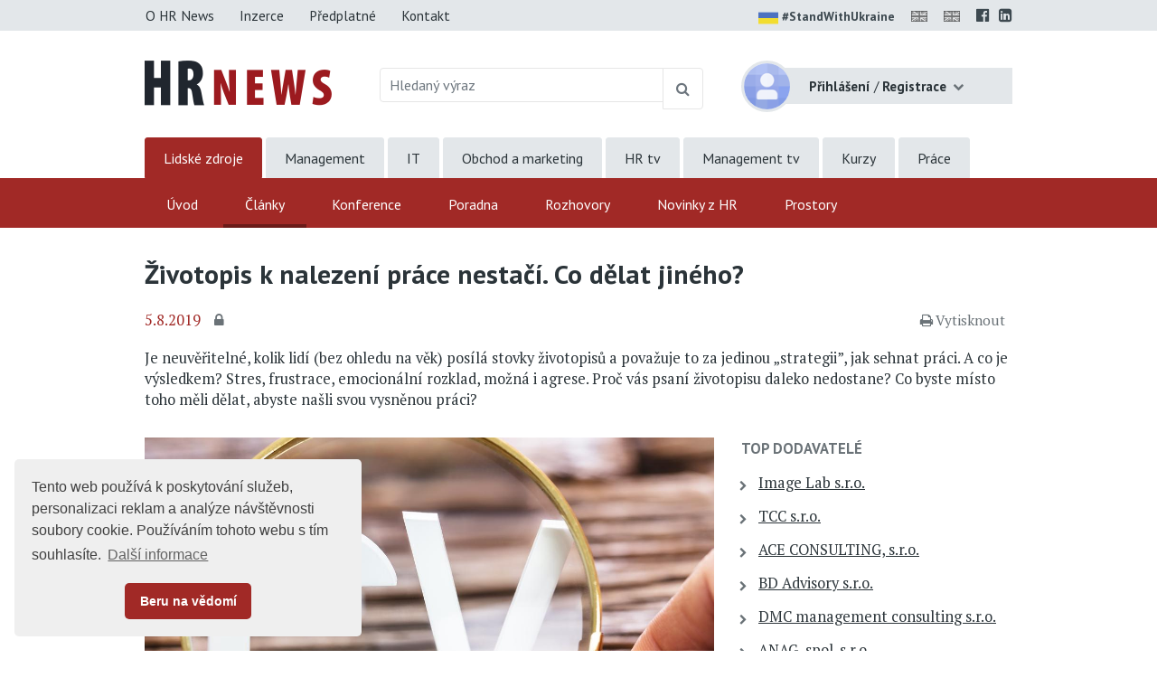

--- FILE ---
content_type: text/html;charset=UTF-8
request_url: https://www.hrnews.cz/lidske-zdroje/rizeni-id-2698710/zivotopis-k-nalezeni-prace-nestaci-co-delat-jineho-id-3783589
body_size: 10037
content:
<!DOCTYPE html> <html lang="cs" prefix="og: http://ogp.me/ns#"> <head> <title>&#381;ivotopis k nalezen&#237; pr&#225;ce nesta&#269;&#237;. Co d&#283;lat jin&#233;ho? | HR News</title> <meta name="viewport" content="width=device-width, initial-scale=1, shrink-to-fit=no"> <meta charset="utf-8"> <meta http-equiv="X-UA-Compatible" content="IE=edge"> <meta name="robots" content="index, follow"> <meta name="DC.Identifier" content="(SCHEME=ISSN) 2464-5184"> <meta name="author" content="(c) 2026 IVITERA a.s."> <meta name="copyright" content="(c) 2026 IVITERA a.s."> <link rel="shortcut icon" href="/favicon.ico"> <link rel="apple-touch-icon" href="https://www.hrnews.cz/apple-touch-icon.png"> <link rel="search" type="application/opensearchdescription+xml" href="/static/educity/xml/opensearch-hrnews.xml" title="hrnews.cz"> <meta name="theme-color" content="#A12926"> <meta property="og:image" content="https://www.hrnews.cz/download-3572763-864-1539093481705.jpeg"><meta property="og:type" content="article"><meta property="og:title" content="&#381;ivotopis k nalezen&#237; pr&#225;ce nesta&#269;&#237;. Co d&#283;lat jin&#233;ho?"><meta property="og:article:section" content="Lidsk&#233; zdroje"><meta property="og:article:published_time" content="2019-08-05"><meta property="og:url" content="https://www.hrnews.cz/lidske-zdroje/rizeni-id-2698710/zivotopis-k-nalezeni-prace-nestaci-co-delat-jineho-id-3783589"><meta property="og:description" content="Je neuv&#283;&#345;iteln&#233;, kolik lid&#237; (bez ohledu na v&#283;k) pos&#237;l&#225; stovky &#382;ivotopis&#367; a pova&#382;uje to za jedinou &#8222;strategii&#8221;, jak sehnat pr&#225;ci. A co je v&#253;sledkem? Stres, frustrace, emocion&#225;ln&#237; rozklad, mo&#382;n&#225; i agres..."><meta property="og:article:tag" content="Person&#225;ln&#237; strategie a pl&#225;nov&#225;n&#237;, Vyhled&#225;v&#225;n&#237; a n&#225;bor, &#381;ivotopis, Hled&#225;m pr&#225;ci"> <meta name="twitter:title" content="&#381;ivotopis k nalezen&#237; pr&#225;ce nesta&#269;&#237;. Co d&#283;lat jin&#233;ho?"><meta name="twitter:url" content="https://www.hrnews.cz/lidske-zdroje/rizeni-id-2698710/zivotopis-k-nalezeni-prace-nestaci-co-delat-jineho-id-3783589"><meta name="twitter:description" content="Je neuv&#283;&#345;iteln&#233;, kolik lid&#237; (bez ohledu na v&#283;k) pos&#237;l&#225; stovky &#382;ivotopis&#367; a pova&#382;uje to za jedinou &#8222;strategii&#8221;, jak sehnat pr&#225;ci. A co je v&#253;sledkem? Stres, frustrace, emocion&#225;ln&#237; rozklad, mo&#382;n&#225; i agres..."><meta name="description" content="Je neuv&#283;&#345;iteln&#233;, kolik lid&#237; (bez ohledu na v&#283;k) pos&#237;l&#225; stovky &#382;ivotopis&#367; a pova&#382;uje to za jedinou &#8222;strategii&#8221;, jak sehnat pr&#225;ci. A co je v&#253;sledkem? Stres, frustrace, emocion&#225;ln&#237; rozklad, mo&#382;n&#225; i agres..."><meta name="twitter:image" content="https://www.hrnews.cz/download-3572763-864-1539093481705.jpeg"> <link rel="image_src" href="https://www.hrnews.cz/download-3572763-864-1539093481705.jpeg"> <link rel="dns-prefetch" href="//fonts.googleapis.com"> <link rel="preconnect" href="https://fonts.googleapis.com"> <link rel="dns-prefetch" href="//fonts.gstatic.com"> <link rel="preconnect" href="https://fonts.gstatic.com"> <link rel="dns-prefetch" href="//googleads.g.doubleclick.net"> <link rel="preconnect" href="https://googleads.g.doubleclick.net"> <link rel="dns-prefetch" href="//www.google-analytics.com"> <link rel="preconnect" href="https://www.google-analytics.com"> <link rel="dns-prefetch" href="//www.googleadservices.com"> <link rel="preconnect" href="https://www.googleadservices.com"> <meta name="google-site-verification" content="-DTH8rDANBEuavXVQ2ZNXx_G4oyBkineDI6mrxanj6E"> <meta name="seznam-wmt" content="ua2WifC82cdE2Z8GE6DeoDYBAQY3OSXU"/> <link rel="alternate" title="HR News" href="/rss" type="application/rss+xml"> <script async src="https://www.googletagmanager.com/gtag/js"></script> <script>window.dataLayer=window.dataLayer||[];function gtag(){dataLayer.push(arguments)}gtag("js",new Date());gtag("config","AW-1071458108");gtag("config","G-VF957FFGM6");</script> </head> <body> <link href="https://fonts.googleapis.com/css2?family=PT+Sans:wght@400;700&family=PT+Serif:wght@400;700&display=swap" rel="stylesheet"> <link rel="stylesheet" href="/static/css/libraries/fontawesome4/font-awesome.min.css" media="all"> <link rel="stylesheet" href="/static/css/libraries/bootstrap4/bootstrap.min.css"> <link rel="stylesheet" href="/project-less.css?v=87198ec541&s=EcNewsArticleDetail" media="all"> <script src="/static/js/libraries/jquery/jquery.min.js"></script> <header> <div id="header-main"> <nav id="top-line" class="hidden-print"> <div class="container"> <div class="row"> <div class="col-sm-7 text-left"> <a href="https://www.hrnews.cz/o-hr-news" title="O HR News" class="btn btn-link ">O HR News</a> <a href="https://www.hrnews.cz/inzerce" title="Nabídka inzerce" class="btn btn-link ">Inzerce</a> <a href="https://www.hrnews.cz/predplatne" title="Předplatné" class="btn btn-link ">Předplatné</a> <a href="https://www.hrnews.cz/kontakt" title="Kontaktní informace" class="btn btn-link ">Kontakt</a> </div> <div class="col-sm-5 text-right"> <a href="https://www.stojimezaukrajinou.cz" target="_blank" class="ukraine" style="display: inline-block; font-weight: bold; font-size: 90%; margin-right: 8px;"> <img src="/images/flag-ukraine.png" alt="ukraine" class="img-fluid" style="border-radius: 2px; height: 22px; margin-right: 4px;">#StandWithUkraine </a> <span id="google_translate_flag"> <a id="translation-link-en" title="Switch to English" href="?setlang=en"><img src="/images/english.gif" alt="EN" class="flag"></a> </span> <span id="google_translate_flag"> <a href="#" id="translation-link-en" data-lang="English" title="Google Translate to English"><img src="/images/english.gif" alt="EN"></a> </span> <script>$(document).on("click","#translation-link-en",function(){window.location.href="https://translate.google.com/translate?js=n&sl=cs&tl=en&u="+window.location.href});</script> <a href="https://www.facebook.com/hrnews.cz" target="_blank" rel="nofollow noreferrer" title="Profil HR News na Facebooku"><span class="fa fa-facebook-official"></span></a> <a href="https://www.linkedin.com/company/hrnews-cz" target="_blank" rel="nofollow noreferrer" title="HR News LinkedIn skupina"><span class="fa fa-linkedin-square"></span></a> </div> </div> </div> </nav> <div id="leaderboard-wrapper"> <div id="leaderboard"> <script type="text/javascript" src="//www.educity.cz/promotion/adx.js"></script> <script type='text/javascript'>if(!document.phpAds_used){document.phpAds_used=","}phpAds_random=new String(Math.random());phpAds_random=phpAds_random.substring(2,11);document.write("<script language='JavaScript' type='text/javascript' src='");document.write("//www.educity.cz/promotion/adjs.php?n="+phpAds_random);document.write("&amp;what=zone:456&amp;target=_blank");document.write("&amp;exclude="+document.phpAds_used);if(document.referrer){document.write("&amp;referer="+escape(document.referrer))}document.write("'><\/script>");</script> <noscript> <a href="//www.educity.cz/promotion/adclick.php?n=a02a0f49" target="_blank"> <img src="//www.educity.cz/promotion/adview.php?what=zone:456&amp;n=a02a0f49" border="0" alt="Reklama"> </a> </noscript> </div> </div> <div id="logo-line" class="container"> <div class="row"> <div class="col-sm-3 col-8"> <div id="logo"> <a href="https://www.hrnews.cz" title="HR News"> <img src="/static/educity/images/news/design-hr/logo-news.png" alt="HR News" class="img-fluid hidden-xs"> </a> </div> </div> <div class="col-sm-5 d-none d-sm-block hidden-print"> <form method="get" action="https://www.hrnews.cz/hledej"> <div id="global-fulltext" class="input-group"> <input type="text" name="fulltext" value="" class="form-control" placeholder="Hledaný výraz" aria-label="Hledaný výraz" maxlength="50"> <div class="input-group-append"> <button class="btn btn-outline-secondary" type="submit" title="Hledej"><span class="fa fa-search"></span></button> </div> </div> </form> </div> <div class="col-sm-4 col-4"> <div id="usermenu" class="no-login hidden-print"> <div class="dropdown"> <img src="/static/educity/images/empty-image.png" data-lazy-src="/static/educity/images/news/usermenu-avatar.png" class="user-image" alt="no-avatar"> <div class="user-btn dropdown-toggle" data-toggle="dropdown" aria-haspopup="true" aria-expanded="false"> <span class="d-inline d-sm-none"><span class="fa fa-user"></span></span> <span class="d-none d-sm-inline"> <strong>Přihlášení</strong> <span class="delimiter">/</span> <strong>Registrace</strong> </span> </div> <div class="dropdown-menu dropdown-menu-right"> <a class="dropdown-item" href="https://www.hrnews.cz/prihlaseni" title="Přihlášení uživatele">Přihlaste se</a> <a class="dropdown-item" href="https://www.hrnews.cz/registrace" title="Registrace uživatelů">Zaregistrujte se</a> </div> </div> <div class="modal" id="subscription-info-popup" tabindex="-1" role="dialog"> <div class="modal-dialog"> <div class="modal-content"> <div class="modal-header"> <div class="modal-title">Informace o Vašem předplatném na HR News</div> <button type="button" class="close" data-dismiss="modal" aria-label="Zavřít"><span aria-hidden="true">&times;</span></button> </div> <div class="modal-body"> <br><strong>Historie Vašeho předplatného</strong> <br><em>žádné záznamy v historii</em> </div> </div> </div> </div> </div> </div> </div> </div> <div id="navigation" class="hidden-print"> <div id="global-navigation"> <div class="container"><ul class="menu"> <li class="active "> <a href="https://www.hrnews.cz/" title="Lidsk&#233; zdroje" data-label-content="Lidsk&#233; zdroje"> Lidsk&#233; zdroje </a> </li> <li class=" "> <a href="https://www.managementnews.cz/" title="Management" data-label-content="Management"> Management </a> </li> <li class=" "> <a href="https://www.abravito.cz/" title="IT" data-label-content="IT"> IT </a> </li> <li class=" "> <a href="https://www.salesnews.cz/" title="Obchod a marketing" data-label-content="Obchod a marketing"> Obchod a marketing </a> </li> <li class=" "> <a href="https://www.hrtv.cz/" title="HR tv" data-label-content="HR tv"> HR tv </a> </li> <li class=" "> <a href="https://www.managementtv.cz/" title="Management tv" data-label-content="Management tv"> Management tv </a> </li> <li class=" "> <a href="https://www.educity.cz/" title="Kurzy" data-label-content="Kurzy"> Kurzy </a> </li> <li class=" "> <a href="https://dreamjobs.hrnews.cz" title="Pr&#225;ce" data-label-content="Pr&#225;ce" target="_blank"> Pr&#225;ce </a> </li> </ul> </div> </div> <div id="main-navigation"> <div class="container"><ul class="menu"> <li class=" "> <a href="https://www.hrnews.cz/" title="&#218;vod" data-label-content="&#218;vod"> &#218;vod </a> </li> <li class="active "> <a href="https://www.hrnews.cz/lidske-zdroje" title="&#268;l&#225;nky" data-label-content="&#268;l&#225;nky"> &#268;l&#225;nky </a> </li> <li class=" "> <a href="https://www.hrnews.cz/konference" title="Konference" data-label-content="Konference"> Konference </a> </li> <li class=" "> <a href="https://www.hrnews.cz/poradna-hr-news/" title="Poradna" data-label-content="Poradna"> Poradna </a> </li> <li class=" "> <a href="https://www.hrnews.cz/rozhovory" title="Rozhovory" data-label-content="Rozhovory"> Rozhovory </a> </li> <li class=" "> <a href="https://www.hrnews.cz/novinky-z-hr" title="Novinky z HR" data-label-content="Novinky z HR"> Novinky z HR </a> </li> <li class=" "> <a href="https://www.hrnews.cz/skolici-prostory" title="Prostory" data-label-content="Prostory"> Prostory </a> </li> </ul> </div> </div> </div> </div> <div id="header-mobile"> <div class="container"> <div class="row"> <div class="col-8"> <div id="logo-mobile"> <a href="https://www.hrnews.cz" title="HR News"> <img src="/static/educity/images/news/design-hr/logo-news-white.png" alt="HR News" class="img-fluid"> </a> </div> </div> <div class="col-4 text-right"> <a href="javascript:;" class="mobile-menu-btn mobile-menu-btn-open"><span class="fa fa-bars"></span><span class="sr-only">Menu</span></a> </div> </div> </div> <div id="menu-mobile"> <div class="container"> <div class="row"> <div class="col-2 px-0 menu-close"><a href="javascript:;" class="mobile-menu-close"><span class="fa fa-times"></span></a></div> <div class="col-10 menu-switch"> <div class="row"> <div class="col-6 menu-switch-header">Rubriky</div> <div class="col-6 text-right"> <a href="javascript:;" class="mobile-menu-btn mobile-menu-switch-link" data-menu-remote=".menu-remote-search"><span class="fa fa-search"></span></a> <a href="javascript:;" class="mobile-menu-btn mobile-menu-switch-link" data-menu-remote=".menu-remote-user"><span class="fa fa-user"></span></a> <a href="javascript:;" class="mobile-menu-btn mobile-menu-switch-link hide" data-menu-remote=".menu-remote-navigation"><span class="fa fa-bars"></span></a> </div> </div> </div> </div> <div class="row"> <div class="col-2 mobile-menu-close"></div> <div class="col-10 menu-content"> <div class="menu-content-item menu-remote-navigation" data-header="Rubriky"> <ul class="menu"> <li class=" "> <a href="https://www.hrnews.cz/" title="&#218;vod" data-label-content="&#218;vod"> &#218;vod </a> </li> <li class="active "> <a href="https://www.hrnews.cz/lidske-zdroje" title="&#268;l&#225;nky" data-label-content="&#268;l&#225;nky"> &#268;l&#225;nky </a> </li> <li class=" "> <a href="https://www.hrnews.cz/konference" title="Konference" data-label-content="Konference"> Konference </a> </li> <li class=" "> <a href="https://www.hrnews.cz/poradna-hr-news/" title="Poradna" data-label-content="Poradna"> Poradna </a> </li> <li class=" "> <a href="https://www.hrnews.cz/rozhovory" title="Rozhovory" data-label-content="Rozhovory"> Rozhovory </a> </li> <li class=" "> <a href="https://www.hrnews.cz/novinky-z-hr" title="Novinky z HR" data-label-content="Novinky z HR"> Novinky z HR </a> </li> <li class=" "> <a href="https://www.hrnews.cz/skolici-prostory" title="Prostory" data-label-content="Prostory"> Prostory </a> </li> </ul> <div class="global-menu"><ul class="menu"> <li class="active "> <a href="https://www.hrnews.cz/" title="Lidsk&#233; zdroje" data-label-content="Lidsk&#233; zdroje"> Lidsk&#233; zdroje </a> </li> <li class=" "> <a href="https://www.managementnews.cz/" title="Management" data-label-content="Management"> Management </a> </li> <li class=" "> <a href="https://www.abravito.cz/" title="IT" data-label-content="IT"> IT </a> </li> <li class=" "> <a href="https://www.salesnews.cz/" title="Obchod a marketing" data-label-content="Obchod a marketing"> Obchod a marketing </a> </li> <li class=" "> <a href="https://www.hrtv.cz/" title="HR tv" data-label-content="HR tv"> HR tv </a> </li> <li class=" "> <a href="https://www.managementtv.cz/" title="Management tv" data-label-content="Management tv"> Management tv </a> </li> <li class=" "> <a href="https://www.educity.cz/" title="Kurzy" data-label-content="Kurzy"> Kurzy </a> </li> <li class=" "> <a href="https://dreamjobs.hrnews.cz" title="Pr&#225;ce" data-label-content="Pr&#225;ce" target="_blank"> Pr&#225;ce </a> </li> </ul> </div> </div> <div class="menu-content-item menu-remote-search hide" data-header="Hledat"> <div class="padding"> <form action="https://www.hrnews.cz/hledej" method="get"> <div class="form-group"> <label>Najděte si na HR News</label> <input type="text" class="form-control" name="fulltext" value="" maxlength="150"> </div> <button type="submit" class="btn btn-primary btn-block btn-flat">Vyhledat</button> </form> </div> </div> <div class="menu-content-item menu-remote-user hide" data-header="Uživatel"> <div class="padding"> <form action="https://www.hrnews.cz/prihlaseni" method="post"> <div class="form-group"> <label>Uživatelské jméno</label> <input type="text" name="username" class="form-control" required> </div> <div class="form-group"> <label>Heslo</label> <input type="password" name="password" class="form-control" required> </div> <input type="hidden" name="rememberlogin" value="1"> <input name="action" type="hidden" value="NemetonLoginUser"> <button type="submit" class="btn btn-primary btn-block btn-flat">Přihlásit se</button> </form> <br> <a href="https://www.hrnews.cz/zapomenute-heslo">Přeji si nové heslo</a><br> <a href="https://www.hrnews.cz/registrace">Registrace čtenáře</a> </div> </div> </div> </div> </div> </div> </div> </header> <main> <div class="container"> <div id="article-detail"> <h1>&#381;ivotopis k nalezen&#237; pr&#225;ce nesta&#269;&#237;. Co d&#283;lat jin&#233;ho?</h1> <div class="article-info"> <span class="date">5.8.2019</span> <a href="https://www.hrnews.cz/predplatne" title="Článek dostupný jen předplatitelům" class="subscription-lock"> <span class="fa fa-lock" aria-hidden="true"></span> </a> <span class="admin-links"> <span class="hidden-print"> </span> </span> <span class="links"> <span class="dual-switch hidden-print"> <a href="javascript: window.print();" class="print-article"><i class="fa fa-print"></i>Vytisknout</a> </span> </span> </div> <div class="article-perex"> <p>Je neuvěřitelné, kolik lidí (bez ohledu na věk) posílá stovky životopisů a považuje to za jedinou „strategii”, jak sehnat práci. A co je výsledkem? Stres, frustrace, emocionální rozklad, možná i agrese. Proč vás psaní životopisu daleko nedostane? Co byste místo toho měli dělat, abyste našli svou vysněnou práci? </p> </div> <div class="row"> <div class="col-md-8"> <img src="/static/educity/images/empty-image.png" data-lazy-src="https://www.hrnews.cz/download-3572763-865-1539093481705.jpeg" class="img-fluid img-responsive article-image" alt="" title=""> <div class="illustrative-image">Ilustrační snímek</div> <div class="clearfix"></div> <div id="hidden-article-block"> <div class="body well-small"> <h2>Chcete si přečíst celý článek?<br>Zajistěte si předplatné zdarma nebo od 58 Kč měsíčně</h2> <p>Pro firmy je cena předplatného od 1490 Kč ročně bez DPH. Pro soukromé osoby a OSVČ za 690 Kč ročně včetně DPH.</p> <p>Pozor AKCE, do konce roku využijte nabídku <a href="https://www.hrnews.cz/predplatne#30-dni" class="accent">30 dní za 149 Kč</a>. Předplatné můžete ale také získat <a href="https://www.hrnews.cz/predplatne">zdarma</a>.</p> <p>Nevíte, jak máte dále postupovat? Podívejte se na kompletní <a href="https://www.hrnews.cz/predplatne">podmínky předplatného</a> nebo nás <a href="https://www.hrnews.cz/kontakt" class="important">kontaktujte</a>.</p> <div class="row"> <div class="col-sm-6"> <a href="https://www.hrnews.cz/predplatne" class="btn btn-primary btn-block btn-lg" title="Informace o předplatném">Objednat předplatné</a> </div> <div class="col-sm-6"> <a href="https://www.hrnews.cz/prihlaseni" class="btn btn-link btn-block btn-lg" title="Přihlášení uživatele">Již mám předplatné</a> </div> </div> </div> </div> <div class="preceeding-following-articles hidden-print"> </div> </div> <div class="col-md-4"> <aside class="right-column right-column-without-margin-top"> <div id="top-companies" class="right-block hidden-print"> <h3><a href="https://www.educity.cz/ "/portal/template/EcEduCompanies")" target="_blank">TOP dodavatelé</a></h3> <div id="top-companies-list"> <div class="row"> <div class="col-md-12 col-sm-6 col-xs-12"> <ul> <li><a href="https://www.educity.cz/firmy/image-lab-s-r-o-id-650?istop=2" data-company-logo="/logos/650.png" data-company-id="650" target="noopener">Image Lab s.r.o.</a></li> <li><a href="https://www.educity.cz/firmy/tcc-s-r-o-id-227?istop=2" data-company-logo="/logos/227.png" data-company-id="227" target="noopener">TCC s.r.o.</a></li> <li><a href="https://www.educity.cz/firmy/ace-consulting-s-r-o-id-447?istop=2" data-company-logo="/logos/447.png" data-company-id="447" target="noopener">ACE CONSULTING, s.r.o.</a></li> <li><a href="https://www.educity.cz/firmy/bd-advisory-s-r-o-id-1266904?istop=2" data-company-logo="/logos/1266904.png" data-company-id="1266904" target="noopener">BD Advisory s.r.o.</a></li> <li><a href="https://www.educity.cz/firmy/dmc-management-consulting-s-r-o-id-712274?istop=2" data-company-logo="/logos/712274.png" data-company-id="712274" target="noopener">DMC management consulting s.r.o.</a></li> <li><a href="https://www.educity.cz/firmy/anag-spol-s-r-o-id-1133?istop=2" data-company-logo="/logos/1133.png" data-company-id="1133" target="noopener">ANAG, spol. s r.o.</a></li> <li><a href="https://www.educity.cz/firmy/humancraft-id-44430?istop=2" data-company-logo="/logos/44430.png" data-company-id="44430" target="noopener">humancraft</a></li> <li><a href="https://www.educity.cz/firmy/systemy-jakosti-s-r-o-id-114437?istop=2" data-company-logo="/logos/114437.png" data-company-id="114437" target="noopener">Syst&#233;my jakosti s.r.o.</a></li> <li><a href="https://www.educity.cz/firmy/gopas-a-s-pocitacova-skola-id-599?istop=2" data-company-logo="/logos/599.png" data-company-id="599" target="noopener">GOPAS, a.s. - Po&#269;&#237;ta&#269;ov&#225; &#353;kola</a></li> <li><a href="https://www.educity.cz/firmy/alef-training-center-id-3832?istop=2" data-company-logo="/logos/3832.png" data-company-id="3832" target="noopener">ALEF Training center</a></li> <li><a href="https://www.educity.cz/firmy/tcc-online-id-3082874?istop=2" data-company-logo="/logos/3082874.png" data-company-id="3082874" target="noopener">TCC online</a></li> <li><a href="https://www.educity.cz/firmy/verlag-dashofer-nakladatelstvi-s-r-o-id-4547?istop=2" data-company-logo="/logos/4547.png" data-company-id="4547" target="noopener">Verlag Dash&#246;fer, nakladatelstv&#237;, s.r.o.</a></li> <li><a href="https://www.educity.cz/firmy/okskoleni-cz-id-316?istop=2" data-company-logo="/logos/316.png" data-company-id="316" target="noopener">OKskoleni.cz</a></li> <li><a href="https://www.educity.cz/firmy/assessment-systems-s-r-o-id-842?istop=2" data-company-logo="/logos/842.png" data-company-id="842" target="noopener">Assessment Systems s.r.o.</a></li> </ul> </div> <div class="col-md-12 col-sm-6 col-xs-12"> <ul> <li><a href="https://www.educity.cz/firmy/1-vox-s-r-o-id-188?istop=2" data-company-logo="/logos/188.png" data-company-id="188" target="noopener">1. VOX s.r.o.</a></li> <li><a href="https://www.educity.cz/firmy/franklincovey-ceska-republika-a-slovenska-republika-id-265728?istop=2" data-company-logo="/logos/265728.png" data-company-id="265728" target="noopener">FranklinCovey &#268;esk&#225; republika a Slovensk&#225; republika</a></li> <li><a href="https://www.educity.cz/firmy/agentura-motiv-p-s-r-o-id-523?istop=2" data-company-logo="/logos/523.png" data-company-id="523" target="noopener">agentura Motiv P s.r.o.</a></li> <li><a href="https://www.educity.cz/firmy/bova-polygon-s-r-o-id-492?istop=2" data-company-logo="/logos/492.png" data-company-id="492" target="noopener">BOVA POLYGON s.r.o.</a></li> <li><a href="https://www.educity.cz/firmy/tayllorcox-id-1205550?istop=2" data-company-logo="/logos/1205550.png" data-company-id="1205550" target="noopener">TAYLLORCOX</a></li> <li><a href="https://www.educity.cz/firmy/studio-w-id-832?istop=2" data-company-logo="/logos/832.png" data-company-id="832" target="noopener">STUDIO W</a></li> <li><a href="https://www.educity.cz/firmy/focus-people-s-r-o-id-3106811?istop=2" data-company-logo="/logos/3106811.png" data-company-id="3106811" target="noopener">Focus People s.r.o.</a></li> <li><a href="https://www.educity.cz/firmy/innergy-s-r-o-id-2010231?istop=2" data-company-logo="/logos/2010231.png" data-company-id="2010231" target="noopener">INNERGY, s.r.o.</a></li> <li><a href="https://www.educity.cz/firmy/empire-the-know-how-institute-id-131310?istop=2" data-company-logo="/logos/131310.png" data-company-id="131310" target="noopener">EMPIRE the Know-How Institute</a></li> <li><a href="https://www.educity.cz/firmy/shine-leadership-s-r-o-id-25861?istop=2" data-company-logo="/logos/25861.png" data-company-id="25861" target="noopener">Shine Leadership s.r.o.</a></li> <li><a href="https://www.educity.cz/firmy/edu-trainings-s-r-o-id-3326630?istop=2" data-company-logo="/logos/3326630.png" data-company-id="3326630" target="noopener">EDU Trainings s.r.o.</a></li> <li><a href="https://www.educity.cz/firmy/td-synnex-as-czech-s-r-o-id-4938?istop=2" data-company-logo="/logos/4938.png" data-company-id="4938" target="noopener">TD SYNNEX AS Czech s.r.o.</a></li> <li><a href="https://www.educity.cz/firmy/quality-point-id-3485418?istop=2" data-company-logo="/logos/3485418.png" data-company-id="3485418" target="noopener">Quality Point</a></li> <li><a href="https://www.educity.cz/firmy/pumpedu-s-r-o-id-3972413?istop=2" data-company-logo="/logos/3972413.png" data-company-id="3972413" target="noopener">Pumpedu s.r.o.</a></li> <li><a href="https://www.educity.cz/firmy/ict-pro-s-r-o-id-1729994?istop=2" data-company-logo="/logos/1729994.png" data-company-id="1729994" target="noopener">ICT Pro s.r.o.</a></li> </ul> </div> </div> </div> </div> <div class="right-block right-block-gray hidden-print"> <h3><a href="https://www.hrnews.cz/poptavka">Hledáte dodavatele vzdělávání a&nbsp;poradenství?</a></h3> <p>ZDARMA Vám doporučíme trenéry, lektory, kouče a dodavatele školení, kurzů či poradenství. </p> <a href="https://www.hrnews.cz/poptavka" class="btn btn-primary">Zadat poptávku</a> </div> <div class="right-block right-block-gray hidden-print linkedin-promotion"> <h3>Sledujte <img src="/static/educity/images/empty-image.png" data-lazy-src="/static/educity/images/news/design-hr/logo-news.png" alt="HR News" class="img-fluid logo"> na</h3> <a href="https://www.linkedin.com/company/hrnews-cz" target="_blank"><img src="/static/educity/images/empty-image.png" data-lazy-src="/static/educity/images/news/design-hr/logo-linkedin.png" alt="LinkedIn" class="img-fluid logo-li"></a> </div> <div id="ajax-part-4859" style="display:none;"></div><script type="text/javascript">$(document).ready(function(){$("#ajax-part-4859").load("/portal/template/EcAjaxNavigationLoad?navigationTemplate=EcNewsConferenceOffers.vm",false,function(){$("#ajax-part-4859").fadeIn(1500,function(){})})});</script> <div id="ajax-part-8726" style="display:none;"></div><script type="text/javascript">$(document).ready(function(){$("#ajax-part-8726").load("/portal/template/EcAjaxNavigationLoad?navigationTemplate=EcNewsPlaceReviews.vm",false,function(){$("#ajax-part-8726").fadeIn(1500,function(){})})});</script> <div id="ajax-part-1921" style="display:none;"></div><script type="text/javascript">$(document).ready(function(){$("#ajax-part-1921").load("/portal/template/EcAjaxNavigationLoad?navigationTemplate=EcNewsAudioArticles.vm",false,function(){$("#ajax-part-1921").fadeIn(1500,function(){})})});</script> <div class="right-block"> <h3><a href="https://www.hrnews.cz/nejctenejsi-clanky">Nejčtenější články</a></h3> <ol> <li><a href="https://www.hrnews.cz/lidske-zdroje/rozvoj-id-2698897/jak-prezentovat-12-kroku-ktere-z-vas-udelaji-sebevedomeho-re-id-4469433">Jak prezentovat: 12 krok&#367;, kter&#233; z v&#225;s ud&#283;laj&#237; sebev&#283;dom&#233;ho &#345;e&#269;n&#237;ka</a></li> <li><a href="https://www.hrnews.cz/lidske-zdroje/legislativa-id-2698718/pracovni-urazy-se-od-roku-2026-budou-hlasit-jen-elektronicky-id-4481013">Pracovn&#237; &#250;razy se od roku 2026 budou hl&#225;sit jen elektronicky. Pro zam&#283;stnavatele to v&#353;ak znamen&#225; nutnost v&#269;asn&#233; p&#345;&#237;pravy</a></li> <li><a href="https://www.hrnews.cz/lidske-zdroje/rizeni-id-2698710/mzdovy-vyvoj-v-it-naroky-rostou-mzdy-nikoli-hlad-po-speciali-id-4485284">Mzdov&#253; v&#253;voj v IT: n&#225;roky rostou, mzdy nikoli. Hlad po specialistech trv&#225;, juniorsk&#253;ch pozic ale ub&#253;v&#225;</a></li> <li><a href="https://www.hrnews.cz/lidske-zdroje/legislativa-id-2698718/kdyz-onemocnite-na-dovolene-muzete-si-dny-volna-vratit-pozor-id-4468415">Kdy&#382; onemocn&#237;te na dovolen&#233;. M&#367;&#382;ete si dny volna &#8222;vr&#225;tit&#8220;? Pozor tak&#233; na neschopenku ze zahrani&#269;&#237;</a></li> <li><a href="https://www.hrnews.cz/lidske-zdroje/nabor-id-2698717/na-ceste-k-nove-praci-hraje-klicovou-roli-zivotopis-jen-tret-id-4469417">Na cest&#283; k nov&#233; pr&#225;ci hraje kl&#237;&#269;ovou roli &#382;ivotopis. Jen t&#345;etina uchaze&#269;&#367; jej p&#345;i hled&#225;n&#237; pr&#225;ce aktualizuje</a></li> </ol> </div> <div class="right-block hidden-print"> <h3>Články s výukou angličtiny</h3> <ol> <li><a href="https://www.hrnews.cz/dual/lidske-zdroje/rozvoj-id-2698897/micro-learning-co-je-to-tzv-mikro-uceni-a-jak-vam-pomuze-roz-id-4491553">&#8222;Micro-learning&#8220;: Co je to tzv. mikro-u&#269;en&#237; a jak v&#225;m pom&#367;&#382;e rozv&#237;jet pracovn&#237;ky</a></li> <li><a href="https://www.hrnews.cz/dual/lidske-zdroje/trendy-id-148711/vanocni-vecirek-jak-jej-zorganizovat-tak-aby-na-nej-vsichni-id-4489144">V&#225;no&#269;n&#237; ve&#269;&#237;rek: Jak jej zorganizovat tak, aby na n&#283;j v&#353;ichni vzpom&#237;nali v dobr&#233;m</a></li> <li><a href="https://www.hrnews.cz/dual/lidske-zdroje/nabor-id-2698717/nekolik-dobrych-duvodu-proc-je-potreba-vest-pracovni-pohovor-id-4486468">N&#283;kolik dobr&#253;ch d&#367;vod&#367;, pro&#269; je pot&#345;eba v&#233;st pracovn&#237; pohovor osobn&#283;</a></li> </ol> </div> </aside> </div> </div> </div> <script>if(typeof gtag!=="undefined"){gtag("event","article-shown",{send_to:"G-VF957FFGM6",topic_tree_ids:"|148673||148672||2698710||147382||148676||148675||2698717||2521258||2034883|",article_name:"Životopis k nalezení práce nestačí. Co dělat jiného?"})};</script> <script type="text/javascript">$(function(){});</script> </div> </main> <footer class="hidden-print"> <div class="container"> <div class="row"> <div class="col-sm-5"> <div id="copyright"> Copyright &#169; 2026 <a href="https://www.ivitera.com/" title="IVITERA a.s." target="_blank" rel="noopener">IVITERA&nbsp;a.s.</a> <span>Veškeré články, infomace a&nbsp;materiály publikované na serveru HR News nesmějí být dále šířeny, kopírovány nebo v&nbsp;jakékoli podobě publikovány bez svolení společnosti IVITERA&nbsp;a.s.</span> </div> <span class="issn">ISSN 2464-5184</span> </div> <div class="col-sm-6"> <div class="row"> <div class="col-sm-6"> <p><a href="https://www.hrnews.cz/o-hr-news" title="O HR News">O HR News</a></p> <p><a href="https://www.hrnews.cz/publikovat-obsah" title="Publikovat obsah na HR News">Publikovat obsah</a></p> <p><a href="https://www.hrnews.cz/inzerce" title="Nabídka inzerce" class="link">Inzerce</a></p> </div> <div class="col-sm-6"> <p><a href="https://www.hrnews.cz/predplatne" title="Předplatné">Předplatné</a></p> <p><a href="https://www.hrnews.cz/dokumenty/zasady-zpracovani-osobnich-udaju">Zásady zpracování osobních údajů</a></p> <p><a href="https://www.hrnews.cz/kontakt" title="Kontaktní informace">Kontakt</a></p> </div> </div> <div class="footer-social-links"> <a href="https://www.facebook.com/hrnews.cz" target="_blank" rel="nofollow noreferrer" title="Profil HR News na Facebooku"><span class="fa fa-facebook-official"></span></a> <a href="https://www.linkedin.com/company/hrnews-cz" target="_blank" rel="nofollow noreferrer" title="HR News LinkedIn skupina"><span class="fa fa-linkedin-square"></span></a> </div> </div> <div class="col-sm-1"> <a href="#" class="top"><span class="fa fa-chevron-up"></span><span class="d-inline d-sm-none">Nahoru</span></a> </div> </div> </div> </footer> <script src="/static/js/libraries/cookieconsent/cookieconsent.min.js"></script> <style rel="stylesheet" type="text/css">.cc-window{opacity:1;-webkit-transition:opacity 1s ease;transition:opacity 1s ease}.cc-window.cc-invisible{opacity:0}.cc-animate.cc-revoke{-webkit-transition:transform 1s ease;-webkit-transition:-webkit-transform 1s ease;transition:-webkit-transform 1s ease;transition:transform 1s ease;transition:transform 1s ease,-webkit-transform 1s ease}.cc-animate.cc-revoke.cc-top{-webkit-transform:translateY(-2em);transform:translateY(-2em)}.cc-animate.cc-revoke.cc-bottom{-webkit-transform:translateY(2em);transform:translateY(2em)}.cc-animate.cc-revoke.cc-active.cc-top{-webkit-transform:translateY(0);transform:translateY(0)}.cc-animate.cc-revoke.cc-active.cc-bottom{-webkit-transform:translateY(0);transform:translateY(0)}.cc-revoke:hover{-webkit-transform:translateY(0);transform:translateY(0)}.cc-grower{max-height:0;overflow:hidden;-webkit-transition:max-height 1s;transition:max-height 1s}.cc-revoke,.cc-window{position:fixed;overflow:hidden;-webkit-box-sizing:border-box;box-sizing:border-box;font-family:Helvetica,Calibri,Arial,sans-serif;font-size:16px;line-height:1.5em;display:-webkit-box;display:-ms-flexbox;display:flex;-ms-flex-wrap:nowrap;flex-wrap:nowrap;z-index:9999}.cc-window.cc-static{position:static}.cc-window.cc-floating{padding:2em;max-width:24em;-webkit-box-orient:vertical;-webkit-box-direction:normal;-ms-flex-direction:column;flex-direction:column}.cc-window.cc-banner{padding:1em 1.8em;width:100%;-webkit-box-orient:horizontal;-webkit-box-direction:normal;-ms-flex-direction:row;flex-direction:row}.cc-revoke{padding:.5em}.cc-revoke:hover{text-decoration:underline}.cc-header{font-size:18px;font-weight:700}.cc-btn,.cc-close,.cc-link,.cc-revoke{cursor:pointer}.cc-link{opacity:.8;display:inline-block;padding:.2em;text-decoration:underline}.cc-link:hover{opacity:1}.cc-link:active,.cc-link:visited{color:initial}.cc-btn{display:block;padding:.4em .8em;font-size:.9em;font-weight:700;border-width:2px;border-style:solid;text-align:center;white-space:nowrap}.cc-highlight .cc-btn:first-child{background-color:transparent;border-color:transparent}.cc-highlight .cc-btn:first-child:focus,.cc-highlight .cc-btn:first-child:hover{background-color:transparent;text-decoration:underline}.cc-close{display:block;position:absolute;top:.5em;right:.5em;font-size:1.6em;opacity:.9;line-height:.75}.cc-close:focus,.cc-close:hover{opacity:1}.cc-revoke.cc-top{top:0;left:3em;border-bottom-left-radius:.5em;border-bottom-right-radius:.5em}.cc-revoke.cc-bottom{bottom:0;left:3em;border-top-left-radius:.5em;border-top-right-radius:.5em}.cc-revoke.cc-left{left:3em;right:unset}.cc-revoke.cc-right{right:3em;left:unset}.cc-top{top:1em}.cc-left{left:1em}.cc-right{right:1em}.cc-bottom{bottom:1em}.cc-floating>.cc-link{margin-bottom:1em}.cc-floating .cc-message{display:block;margin-bottom:1em}.cc-window.cc-floating .cc-compliance{-webkit-box-flex:1;-ms-flex:1 0 auto;flex:1 0 auto}.cc-window.cc-banner{-webkit-box-align:center;-ms-flex-align:center;align-items:center}.cc-banner.cc-top{left:0;right:0;top:0}.cc-banner.cc-bottom{left:0;right:0;bottom:0}.cc-banner .cc-message{display:block;-webkit-box-flex:1;-ms-flex:1 1 auto;flex:1 1 auto;max-width:100%;margin-right:1em}.cc-compliance{display:-webkit-box;display:-ms-flexbox;display:flex;-webkit-box-align:center;-ms-flex-align:center;align-items:center;-ms-flex-line-pack:justify;align-content:space-between}.cc-floating .cc-compliance>.cc-btn{-webkit-box-flex:1;-ms-flex:1;flex:1}.cc-btn+.cc-btn{margin-left:.5em}@media print{.cc-revoke,.cc-window{display:none}}@media screen and (max-width:900px){.cc-btn{white-space:normal}}@media screen and (max-width:414px) and (orientation:portrait),screen and (max-width:736px) and (orientation:landscape){.cc-window.cc-top{top:0}.cc-window.cc-bottom{bottom:0}.cc-window.cc-banner,.cc-window.cc-floating,.cc-window.cc-left,.cc-window.cc-right{left:0;right:0}.cc-window.cc-banner{-webkit-box-orient:vertical;-webkit-box-direction:normal;-ms-flex-direction:column;flex-direction:column}.cc-window.cc-banner .cc-compliance{-webkit-box-flex:1;-ms-flex:1 1 auto;flex:1 1 auto}.cc-window.cc-floating{max-width:none}.cc-window .cc-message{margin-bottom:1em}.cc-window.cc-banner{-webkit-box-align:unset;-ms-flex-align:unset;align-items:unset}.cc-window.cc-banner .cc-message{margin-right:0}}.cc-floating.cc-theme-classic{padding:1.2em;border-radius:5px}.cc-floating.cc-type-info.cc-theme-classic .cc-compliance{text-align:center;display:inline;-webkit-box-flex:0;-ms-flex:none;flex:none}.cc-theme-classic .cc-btn{border-radius:5px}.cc-theme-classic .cc-btn:last-child{min-width:140px}.cc-floating.cc-type-info.cc-theme-classic .cc-btn{display:inline-block}.cc-theme-edgeless.cc-window{padding:0}.cc-floating.cc-theme-edgeless .cc-message{margin:2em;margin-bottom:1.5em}.cc-banner.cc-theme-edgeless .cc-btn{margin:0;padding:.8em 1.8em;height:100%}.cc-banner.cc-theme-edgeless .cc-message{margin-left:1em}.cc-floating.cc-theme-edgeless .cc-btn+.cc-btn{margin-left:0}</style> <script>window.addEventListener("load",function(){window.cookieconsent.initialise({palette:{popup:{background:"#efefef",text:"#404040"},button:{background:"#A12926",text:"#ffffff"}},theme:"classic",position:"bottom-left",content:{message:"Tento web používá k&nbsp;poskytování služeb, personalizaci reklam a&nbsp;analýze návštěvnosti soubory cookie. Používáním tohoto webu s&nbsp;tím souhlasíte.",dismiss:"Beru na vědomí",link:"Další&nbsp;informace",href:"https://www.hrnews.cz/dokumenty/informace-o-cookies"}})});</script> <script type="text/javascript" src="/project-scripts.js?v=87198ec541&s=EcNewsArticleDetail"></script> <script type="text/javascript">function phpads_deliverActiveX(a){document.write(a)};</script> <script>!function(h,a,i,c,j,d,g){if(h.fbq){return}j=h.fbq=function(){j.callMethod?j.callMethod.apply(j,arguments):j.queue.push(arguments)};if(!h._fbq){h._fbq=j}j.push=j;j.loaded=!0;j.version="2.0";j.queue=[];d=a.createElement(i);d.async=!0;d.src=c;g=a.getElementsByTagName(i)[0];g.parentNode.insertBefore(d,g)}(window,document,"script","https://connect.facebook.net/en_US/fbevents.js");fbq("init","396287372680242");fbq("track","PageView");</script> <noscript><img height="1" width="1" style="display:none" src="https://www.facebook.com/tr?id=396287372680242&ev=PageView&noscript=1"/></noscript> </body> </html>

--- FILE ---
content_type: text/html;charset=UTF-8
request_url: https://www.hrnews.cz/portal/template/EcAjaxNavigationLoad?navigationTemplate=EcNewsConferenceOffers.vm
body_size: 699
content:
<div class="right-block"> <h3><a href="https://www.hrnews.cz/konference" target="_blank">Konference HR News</a></h3> <div class="article-courses article-courses-conferences"> <div class="course-row" itemscope itemtype="http://schema.org/EducationEvent"> <p class="course-name"><a itemprop="url" href="https://www.educity.cz/kurzy/konference-a-veletrhy-id-41/hr-visionity-day-setkani-ucastniku-z-rad-hr-manazerek-a-mana-id-4500951" title="HR Visionity Day | Setk&#225;n&#237; &#250;&#269;astn&#237;k&#367; z &#345;ad HR mana&#382;erek a mana&#382;er&#367; mal&#253;ch a st&#345;edn&#283; velk&#253;ch firem"><span itemprop="name">HR Visionity Day | Setkání účastníků z řad HR manažerek a manažerů malých a středně velkých firem</span></a></p> <p class="course-info"> <span itemprop="startDate" content="2026-03-19">19.3.2026</span>, <span itemprop="location" itemscope itemtype="https://schema.org/Place">Praha</span> </p> </div> <div class="course-row" itemscope itemtype="http://schema.org/EducationEvent"> <p class="course-name"><a itemprop="url" href="https://www.educity.cz/kurzy/konference-a-veletrhy-id-41/hr-incomms-r-evoluce-2026-id-4501135" title="HR &amp; InComms (R)Evoluce 2026"><span itemprop="name">HR & InComms (R)Evoluce 2026</span></a></p> <p class="course-info"> <span itemprop="startDate" content="2026-03-19">19.3.2026</span>, <span itemprop="location" itemscope itemtype="https://schema.org/Place">Praha</span> </p> </div> <div class="course-row" itemscope itemtype="http://schema.org/EducationEvent"> <p class="course-name"><a itemprop="url" href="https://www.educity.cz/kurzy/konference-a-veletrhy-id-41/pracovni-pravo-a-personalistika-2026-id-4466842" title="Pracovn&#237; pr&#225;vo a personalistika 2026"><span itemprop="name">Pracovní právo a personalistika 2026</span></a></p> <p class="course-info"> <span itemprop="startDate" content="2026-04-14">14.4.2026</span>, <span itemprop="location" itemscope itemtype="https://schema.org/Place">Kraj Vyso&#269;ina</span> </p> </div> </div> <a href="https://www.hrnews.cz/konference" target="_blank">Všechny konference</a> </div> <br>

--- FILE ---
content_type: text/html;charset=UTF-8
request_url: https://www.hrnews.cz/portal/template/EcAjaxNavigationLoad?navigationTemplate=EcNewsPlaceReviews.vm
body_size: 249
content:
<div class="right-block"> <h3>Recenze firemních prostor</h3> <ol> <li><a href="https://www.hrnews.cz/lidske-zdroje/rizeni-id-2698710/stanislav-bernard-kdo-rezonuje-s-hodnotami-firmy-dobre-zapad-id-4282919">Stanislav Bernard: Kdo rezonuje s hodnotami firmy, dobře zapadne do kolektivu</a></li> </ol> </div>